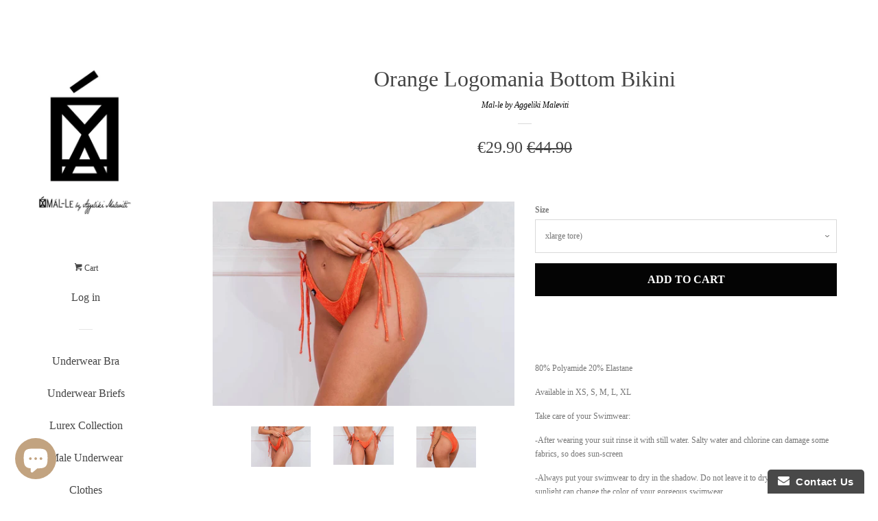

--- FILE ---
content_type: text/html; charset=utf-8
request_url: https://www.mal-le.com/products/copy-of-cow-bottom-bikini
body_size: 14353
content:
<!doctype html>
<!--[if lt IE 7]><html class="no-js lt-ie9 lt-ie8 lt-ie7" lang="en"> <![endif]-->
<!--[if IE 7]><html class="no-js lt-ie9 lt-ie8" lang="en"> <![endif]-->
<!--[if IE 8]><html class="no-js lt-ie9" lang="en"> <![endif]-->
<!--[if IE 9 ]><html class="ie9 no-js"> <![endif]-->
<!--[if (gt IE 9)|!(IE)]><!--> <html class="no-js"> <!--<![endif]-->
<head>

  <!-- Basic page needs ================================================== -->
  <meta charset="utf-8">
  <meta http-equiv="X-UA-Compatible" content="IE=edge,chrome=1">

  

  <!-- Title and description ================================================== -->
  <title>
  Orange Logomania Bottom Bikini &ndash; Mal-le by Aggeliki Maleviti
  </title>

  
  <meta name="description" content="  80% Polyamide 20% Elastane Available in XS, S, M, L, XL Take care of your Swimwear: -After wearing your suit rinse it with still water. Salty water and chlorine can damage some fabrics, so does sun-screen -Always put your swimwear to dry in the shadow. Do not leave it to dry in the sun since sunlight can change the c">
  

  <!-- Social meta ================================================== -->
  
<meta property="og:site_name" content="Mal-le by Aggeliki Maleviti">

  <meta property="og:type" content="product">
  <meta property="og:title" content="Orange Logomania Bottom Bikini">
  
  <meta property="og:image" content="http://www.mal-le.com/cdn/shop/products/2015_07_16_Mal-le-eshop-Vicky_0080-Edit_3c8adfa8-109b-4a91-b427-caeb434672db_grande.jpeg?v=1560514294">
  <meta property="og:image:secure_url" content="https://www.mal-le.com/cdn/shop/products/2015_07_16_Mal-le-eshop-Vicky_0080-Edit_3c8adfa8-109b-4a91-b427-caeb434672db_grande.jpeg?v=1560514294">
  
  <meta property="og:image" content="http://www.mal-le.com/cdn/shop/products/2015_07_16_Mal-le-eshop-Vicky_0113-Edit_3f14db23-d9b2-4071-b9f5-0615d0159fd5_grande.jpeg?v=1560514297">
  <meta property="og:image:secure_url" content="https://www.mal-le.com/cdn/shop/products/2015_07_16_Mal-le-eshop-Vicky_0113-Edit_3f14db23-d9b2-4071-b9f5-0615d0159fd5_grande.jpeg?v=1560514297">
  
  <meta property="og:image" content="http://www.mal-le.com/cdn/shop/products/2015_07_16_Mal-le-eshop-Vicky_0095-Edit_49c06280-7acb-4d94-946e-da2bc9528c16_grande.jpeg?v=1560514305">
  <meta property="og:image:secure_url" content="https://www.mal-le.com/cdn/shop/products/2015_07_16_Mal-le-eshop-Vicky_0095-Edit_49c06280-7acb-4d94-946e-da2bc9528c16_grande.jpeg?v=1560514305">
  
  <meta property="og:price:amount" content="29.90">
  <meta property="og:price:currency" content="EUR">


  <meta property="og:description" content="  80% Polyamide 20% Elastane Available in XS, S, M, L, XL Take care of your Swimwear: -After wearing your suit rinse it with still water. Salty water and chlorine can damage some fabrics, so does sun-screen -Always put your swimwear to dry in the shadow. Do not leave it to dry in the sun since sunlight can change the c">


  <meta property="og:url" content="https://www.mal-le.com/products/copy-of-cow-bottom-bikini">



<meta name="twitter:card" content="summary">




  <meta name="twitter:title" content="Orange Logomania Bottom Bikini">
  <meta name="twitter:description" content="  80% Polyamide 20% Elastane Available in XS, S, M, L, XL Take care of your Swimwear: -After wearing your suit rinse it with still water. Salty water and chlorine can damage some fabrics, so does sun-screen -Always put your swimwear to dry in the shadow. Do not leave it">
  <meta name="twitter:image" content="https://www.mal-le.com/cdn/shop/products/2015_07_16_Mal-le-eshop-Vicky_0080-Edit_3c8adfa8-109b-4a91-b427-caeb434672db_medium.jpeg?v=1560514294">
  <meta name="twitter:image:width" content="240">
  <meta name="twitter:image:height" content="240">



  <!-- Helpers ================================================== -->
  <link rel="canonical" href="https://www.mal-le.com/products/copy-of-cow-bottom-bikini">
  <meta name="viewport" content="width=device-width, initial-scale=1">

  

  <!-- CSS ================================================== -->
  <link href="//www.mal-le.com/cdn/shop/t/3/assets/timber.scss.css?v=184191280690358623201696506868" rel="stylesheet" type="text/css" media="all" />
  



  <!-- Header hook for plugins ================================================== -->
  <script>window.performance && window.performance.mark && window.performance.mark('shopify.content_for_header.start');</script><meta id="shopify-digital-wallet" name="shopify-digital-wallet" content="/10474432/digital_wallets/dialog">
<meta name="shopify-checkout-api-token" content="cb193708d97b683848ac64c3b0240a58">
<meta id="in-context-paypal-metadata" data-shop-id="10474432" data-venmo-supported="false" data-environment="production" data-locale="en_US" data-paypal-v4="true" data-currency="EUR">
<link rel="alternate" hreflang="x-default" href="https://www.mal-le.com/products/copy-of-cow-bottom-bikini">
<link rel="alternate" hreflang="en-DE" href="https://www.mal-le.com/en-de/products/copy-of-cow-bottom-bikini">
<link rel="alternate" type="application/json+oembed" href="https://www.mal-le.com/products/copy-of-cow-bottom-bikini.oembed">
<script async="async" src="/checkouts/internal/preloads.js?locale=en-GR"></script>
<script id="shopify-features" type="application/json">{"accessToken":"cb193708d97b683848ac64c3b0240a58","betas":["rich-media-storefront-analytics"],"domain":"www.mal-le.com","predictiveSearch":true,"shopId":10474432,"locale":"en"}</script>
<script>var Shopify = Shopify || {};
Shopify.shop = "mal-le-by-aggeliki-maleviti.myshopify.com";
Shopify.locale = "en";
Shopify.currency = {"active":"EUR","rate":"1.0"};
Shopify.country = "GR";
Shopify.theme = {"name":"Pop","id":55786757,"schema_name":null,"schema_version":null,"theme_store_id":719,"role":"main"};
Shopify.theme.handle = "null";
Shopify.theme.style = {"id":null,"handle":null};
Shopify.cdnHost = "www.mal-le.com/cdn";
Shopify.routes = Shopify.routes || {};
Shopify.routes.root = "/";</script>
<script type="module">!function(o){(o.Shopify=o.Shopify||{}).modules=!0}(window);</script>
<script>!function(o){function n(){var o=[];function n(){o.push(Array.prototype.slice.apply(arguments))}return n.q=o,n}var t=o.Shopify=o.Shopify||{};t.loadFeatures=n(),t.autoloadFeatures=n()}(window);</script>
<script id="shop-js-analytics" type="application/json">{"pageType":"product"}</script>
<script defer="defer" async type="module" src="//www.mal-le.com/cdn/shopifycloud/shop-js/modules/v2/client.init-shop-cart-sync_dlpDe4U9.en.esm.js"></script>
<script defer="defer" async type="module" src="//www.mal-le.com/cdn/shopifycloud/shop-js/modules/v2/chunk.common_FunKbpTJ.esm.js"></script>
<script type="module">
  await import("//www.mal-le.com/cdn/shopifycloud/shop-js/modules/v2/client.init-shop-cart-sync_dlpDe4U9.en.esm.js");
await import("//www.mal-le.com/cdn/shopifycloud/shop-js/modules/v2/chunk.common_FunKbpTJ.esm.js");

  window.Shopify.SignInWithShop?.initShopCartSync?.({"fedCMEnabled":true,"windoidEnabled":true});

</script>
<script>(function() {
  var isLoaded = false;
  function asyncLoad() {
    if (isLoaded) return;
    isLoaded = true;
    var urls = ["\/\/shopify.privy.com\/widget.js?shop=mal-le-by-aggeliki-maleviti.myshopify.com","https:\/\/www.improvedcontactform.com\/icf.js?shop=mal-le-by-aggeliki-maleviti.myshopify.com","https:\/\/chimpstatic.com\/mcjs-connected\/js\/users\/5eb57c6507d7bcfd0ed69d566\/a7644e4ca20ee9256f256d527.js?shop=mal-le-by-aggeliki-maleviti.myshopify.com"];
    for (var i = 0; i < urls.length; i++) {
      var s = document.createElement('script');
      s.type = 'text/javascript';
      s.async = true;
      s.src = urls[i];
      var x = document.getElementsByTagName('script')[0];
      x.parentNode.insertBefore(s, x);
    }
  };
  if(window.attachEvent) {
    window.attachEvent('onload', asyncLoad);
  } else {
    window.addEventListener('load', asyncLoad, false);
  }
})();</script>
<script id="__st">var __st={"a":10474432,"offset":7200,"reqid":"4b89971e-6a35-442e-b035-7b2f7bf51e55-1765455950","pageurl":"www.mal-le.com\/products\/copy-of-cow-bottom-bikini","u":"eff1c719809a","p":"product","rtyp":"product","rid":2112809402457};</script>
<script>window.ShopifyPaypalV4VisibilityTracking = true;</script>
<script id="captcha-bootstrap">!function(){'use strict';const t='contact',e='account',n='new_comment',o=[[t,t],['blogs',n],['comments',n],[t,'customer']],c=[[e,'customer_login'],[e,'guest_login'],[e,'recover_customer_password'],[e,'create_customer']],r=t=>t.map((([t,e])=>`form[action*='/${t}']:not([data-nocaptcha='true']) input[name='form_type'][value='${e}']`)).join(','),a=t=>()=>t?[...document.querySelectorAll(t)].map((t=>t.form)):[];function s(){const t=[...o],e=r(t);return a(e)}const i='password',u='form_key',d=['recaptcha-v3-token','g-recaptcha-response','h-captcha-response',i],f=()=>{try{return window.sessionStorage}catch{return}},m='__shopify_v',_=t=>t.elements[u];function p(t,e,n=!1){try{const o=window.sessionStorage,c=JSON.parse(o.getItem(e)),{data:r}=function(t){const{data:e,action:n}=t;return t[m]||n?{data:e,action:n}:{data:t,action:n}}(c);for(const[e,n]of Object.entries(r))t.elements[e]&&(t.elements[e].value=n);n&&o.removeItem(e)}catch(o){console.error('form repopulation failed',{error:o})}}const l='form_type',E='cptcha';function T(t){t.dataset[E]=!0}const w=window,h=w.document,L='Shopify',v='ce_forms',y='captcha';let A=!1;((t,e)=>{const n=(g='f06e6c50-85a8-45c8-87d0-21a2b65856fe',I='https://cdn.shopify.com/shopifycloud/storefront-forms-hcaptcha/ce_storefront_forms_captcha_hcaptcha.v1.5.2.iife.js',D={infoText:'Protected by hCaptcha',privacyText:'Privacy',termsText:'Terms'},(t,e,n)=>{const o=w[L][v],c=o.bindForm;if(c)return c(t,g,e,D).then(n);var r;o.q.push([[t,g,e,D],n]),r=I,A||(h.body.append(Object.assign(h.createElement('script'),{id:'captcha-provider',async:!0,src:r})),A=!0)});var g,I,D;w[L]=w[L]||{},w[L][v]=w[L][v]||{},w[L][v].q=[],w[L][y]=w[L][y]||{},w[L][y].protect=function(t,e){n(t,void 0,e),T(t)},Object.freeze(w[L][y]),function(t,e,n,w,h,L){const[v,y,A,g]=function(t,e,n){const i=e?o:[],u=t?c:[],d=[...i,...u],f=r(d),m=r(i),_=r(d.filter((([t,e])=>n.includes(e))));return[a(f),a(m),a(_),s()]}(w,h,L),I=t=>{const e=t.target;return e instanceof HTMLFormElement?e:e&&e.form},D=t=>v().includes(t);t.addEventListener('submit',(t=>{const e=I(t);if(!e)return;const n=D(e)&&!e.dataset.hcaptchaBound&&!e.dataset.recaptchaBound,o=_(e),c=g().includes(e)&&(!o||!o.value);(n||c)&&t.preventDefault(),c&&!n&&(function(t){try{if(!f())return;!function(t){const e=f();if(!e)return;const n=_(t);if(!n)return;const o=n.value;o&&e.removeItem(o)}(t);const e=Array.from(Array(32),(()=>Math.random().toString(36)[2])).join('');!function(t,e){_(t)||t.append(Object.assign(document.createElement('input'),{type:'hidden',name:u})),t.elements[u].value=e}(t,e),function(t,e){const n=f();if(!n)return;const o=[...t.querySelectorAll(`input[type='${i}']`)].map((({name:t})=>t)),c=[...d,...o],r={};for(const[a,s]of new FormData(t).entries())c.includes(a)||(r[a]=s);n.setItem(e,JSON.stringify({[m]:1,action:t.action,data:r}))}(t,e)}catch(e){console.error('failed to persist form',e)}}(e),e.submit())}));const S=(t,e)=>{t&&!t.dataset[E]&&(n(t,e.some((e=>e===t))),T(t))};for(const o of['focusin','change'])t.addEventListener(o,(t=>{const e=I(t);D(e)&&S(e,y())}));const B=e.get('form_key'),M=e.get(l),P=B&&M;t.addEventListener('DOMContentLoaded',(()=>{const t=y();if(P)for(const e of t)e.elements[l].value===M&&p(e,B);[...new Set([...A(),...v().filter((t=>'true'===t.dataset.shopifyCaptcha))])].forEach((e=>S(e,t)))}))}(h,new URLSearchParams(w.location.search),n,t,e,['guest_login'])})(!0,!0)}();</script>
<script integrity="sha256-52AcMU7V7pcBOXWImdc/TAGTFKeNjmkeM1Pvks/DTgc=" data-source-attribution="shopify.loadfeatures" defer="defer" src="//www.mal-le.com/cdn/shopifycloud/storefront/assets/storefront/load_feature-81c60534.js" crossorigin="anonymous"></script>
<script data-source-attribution="shopify.dynamic_checkout.dynamic.init">var Shopify=Shopify||{};Shopify.PaymentButton=Shopify.PaymentButton||{isStorefrontPortableWallets:!0,init:function(){window.Shopify.PaymentButton.init=function(){};var t=document.createElement("script");t.src="https://www.mal-le.com/cdn/shopifycloud/portable-wallets/latest/portable-wallets.en.js",t.type="module",document.head.appendChild(t)}};
</script>
<script data-source-attribution="shopify.dynamic_checkout.buyer_consent">
  function portableWalletsHideBuyerConsent(e){var t=document.getElementById("shopify-buyer-consent"),n=document.getElementById("shopify-subscription-policy-button");t&&n&&(t.classList.add("hidden"),t.setAttribute("aria-hidden","true"),n.removeEventListener("click",e))}function portableWalletsShowBuyerConsent(e){var t=document.getElementById("shopify-buyer-consent"),n=document.getElementById("shopify-subscription-policy-button");t&&n&&(t.classList.remove("hidden"),t.removeAttribute("aria-hidden"),n.addEventListener("click",e))}window.Shopify?.PaymentButton&&(window.Shopify.PaymentButton.hideBuyerConsent=portableWalletsHideBuyerConsent,window.Shopify.PaymentButton.showBuyerConsent=portableWalletsShowBuyerConsent);
</script>
<script data-source-attribution="shopify.dynamic_checkout.cart.bootstrap">document.addEventListener("DOMContentLoaded",(function(){function t(){return document.querySelector("shopify-accelerated-checkout-cart, shopify-accelerated-checkout")}if(t())Shopify.PaymentButton.init();else{new MutationObserver((function(e,n){t()&&(Shopify.PaymentButton.init(),n.disconnect())})).observe(document.body,{childList:!0,subtree:!0})}}));
</script>
<link id="shopify-accelerated-checkout-styles" rel="stylesheet" media="screen" href="https://www.mal-le.com/cdn/shopifycloud/portable-wallets/latest/accelerated-checkout-backwards-compat.css" crossorigin="anonymous">
<style id="shopify-accelerated-checkout-cart">
        #shopify-buyer-consent {
  margin-top: 1em;
  display: inline-block;
  width: 100%;
}

#shopify-buyer-consent.hidden {
  display: none;
}

#shopify-subscription-policy-button {
  background: none;
  border: none;
  padding: 0;
  text-decoration: underline;
  font-size: inherit;
  cursor: pointer;
}

#shopify-subscription-policy-button::before {
  box-shadow: none;
}

      </style>

<script>window.performance && window.performance.mark && window.performance.mark('shopify.content_for_header.end');</script>

  

<!--[if lt IE 9]>
<script src="//cdnjs.cloudflare.com/ajax/libs/html5shiv/3.7.2/html5shiv.min.js" type="text/javascript"></script>
<script src="//www.mal-le.com/cdn/shop/t/3/assets/respond.min.js?v=52248677837542619231446768346" type="text/javascript"></script>
<link href="//www.mal-le.com/cdn/shop/t/3/assets/respond-proxy.html" id="respond-proxy" rel="respond-proxy" />
<link href="//www.mal-le.com/search?q=1dec730176b0d3b2a46eadcf9f2ed045" id="respond-redirect" rel="respond-redirect" />
<script src="//www.mal-le.com/search?q=1dec730176b0d3b2a46eadcf9f2ed045" type="text/javascript"></script>
<![endif]-->



  
  

  
  <script src="//ajax.googleapis.com/ajax/libs/jquery/1.11.0/jquery.min.js" type="text/javascript"></script>
  <script src="//www.mal-le.com/cdn/shop/t/3/assets/modernizr.min.js?v=520786850485634651446768346" type="text/javascript"></script>

<script src="https://cdn.shopify.com/extensions/7bc9bb47-adfa-4267-963e-cadee5096caf/inbox-1252/assets/inbox-chat-loader.js" type="text/javascript" defer="defer"></script>
<link href="https://monorail-edge.shopifysvc.com" rel="dns-prefetch">
<script>(function(){if ("sendBeacon" in navigator && "performance" in window) {try {var session_token_from_headers = performance.getEntriesByType('navigation')[0].serverTiming.find(x => x.name == '_s').description;} catch {var session_token_from_headers = undefined;}var session_cookie_matches = document.cookie.match(/_shopify_s=([^;]*)/);var session_token_from_cookie = session_cookie_matches && session_cookie_matches.length === 2 ? session_cookie_matches[1] : "";var session_token = session_token_from_headers || session_token_from_cookie || "";function handle_abandonment_event(e) {var entries = performance.getEntries().filter(function(entry) {return /monorail-edge.shopifysvc.com/.test(entry.name);});if (!window.abandonment_tracked && entries.length === 0) {window.abandonment_tracked = true;var currentMs = Date.now();var navigation_start = performance.timing.navigationStart;var payload = {shop_id: 10474432,url: window.location.href,navigation_start,duration: currentMs - navigation_start,session_token,page_type: "product"};window.navigator.sendBeacon("https://monorail-edge.shopifysvc.com/v1/produce", JSON.stringify({schema_id: "online_store_buyer_site_abandonment/1.1",payload: payload,metadata: {event_created_at_ms: currentMs,event_sent_at_ms: currentMs}}));}}window.addEventListener('pagehide', handle_abandonment_event);}}());</script>
<script id="web-pixels-manager-setup">(function e(e,d,r,n,o){if(void 0===o&&(o={}),!Boolean(null===(a=null===(i=window.Shopify)||void 0===i?void 0:i.analytics)||void 0===a?void 0:a.replayQueue)){var i,a;window.Shopify=window.Shopify||{};var t=window.Shopify;t.analytics=t.analytics||{};var s=t.analytics;s.replayQueue=[],s.publish=function(e,d,r){return s.replayQueue.push([e,d,r]),!0};try{self.performance.mark("wpm:start")}catch(e){}var l=function(){var e={modern:/Edge?\/(1{2}[4-9]|1[2-9]\d|[2-9]\d{2}|\d{4,})\.\d+(\.\d+|)|Firefox\/(1{2}[4-9]|1[2-9]\d|[2-9]\d{2}|\d{4,})\.\d+(\.\d+|)|Chrom(ium|e)\/(9{2}|\d{3,})\.\d+(\.\d+|)|(Maci|X1{2}).+ Version\/(15\.\d+|(1[6-9]|[2-9]\d|\d{3,})\.\d+)([,.]\d+|)( \(\w+\)|)( Mobile\/\w+|) Safari\/|Chrome.+OPR\/(9{2}|\d{3,})\.\d+\.\d+|(CPU[ +]OS|iPhone[ +]OS|CPU[ +]iPhone|CPU IPhone OS|CPU iPad OS)[ +]+(15[._]\d+|(1[6-9]|[2-9]\d|\d{3,})[._]\d+)([._]\d+|)|Android:?[ /-](13[3-9]|1[4-9]\d|[2-9]\d{2}|\d{4,})(\.\d+|)(\.\d+|)|Android.+Firefox\/(13[5-9]|1[4-9]\d|[2-9]\d{2}|\d{4,})\.\d+(\.\d+|)|Android.+Chrom(ium|e)\/(13[3-9]|1[4-9]\d|[2-9]\d{2}|\d{4,})\.\d+(\.\d+|)|SamsungBrowser\/([2-9]\d|\d{3,})\.\d+/,legacy:/Edge?\/(1[6-9]|[2-9]\d|\d{3,})\.\d+(\.\d+|)|Firefox\/(5[4-9]|[6-9]\d|\d{3,})\.\d+(\.\d+|)|Chrom(ium|e)\/(5[1-9]|[6-9]\d|\d{3,})\.\d+(\.\d+|)([\d.]+$|.*Safari\/(?![\d.]+ Edge\/[\d.]+$))|(Maci|X1{2}).+ Version\/(10\.\d+|(1[1-9]|[2-9]\d|\d{3,})\.\d+)([,.]\d+|)( \(\w+\)|)( Mobile\/\w+|) Safari\/|Chrome.+OPR\/(3[89]|[4-9]\d|\d{3,})\.\d+\.\d+|(CPU[ +]OS|iPhone[ +]OS|CPU[ +]iPhone|CPU IPhone OS|CPU iPad OS)[ +]+(10[._]\d+|(1[1-9]|[2-9]\d|\d{3,})[._]\d+)([._]\d+|)|Android:?[ /-](13[3-9]|1[4-9]\d|[2-9]\d{2}|\d{4,})(\.\d+|)(\.\d+|)|Mobile Safari.+OPR\/([89]\d|\d{3,})\.\d+\.\d+|Android.+Firefox\/(13[5-9]|1[4-9]\d|[2-9]\d{2}|\d{4,})\.\d+(\.\d+|)|Android.+Chrom(ium|e)\/(13[3-9]|1[4-9]\d|[2-9]\d{2}|\d{4,})\.\d+(\.\d+|)|Android.+(UC? ?Browser|UCWEB|U3)[ /]?(15\.([5-9]|\d{2,})|(1[6-9]|[2-9]\d|\d{3,})\.\d+)\.\d+|SamsungBrowser\/(5\.\d+|([6-9]|\d{2,})\.\d+)|Android.+MQ{2}Browser\/(14(\.(9|\d{2,})|)|(1[5-9]|[2-9]\d|\d{3,})(\.\d+|))(\.\d+|)|K[Aa][Ii]OS\/(3\.\d+|([4-9]|\d{2,})\.\d+)(\.\d+|)/},d=e.modern,r=e.legacy,n=navigator.userAgent;return n.match(d)?"modern":n.match(r)?"legacy":"unknown"}(),u="modern"===l?"modern":"legacy",c=(null!=n?n:{modern:"",legacy:""})[u],f=function(e){return[e.baseUrl,"/wpm","/b",e.hashVersion,"modern"===e.buildTarget?"m":"l",".js"].join("")}({baseUrl:d,hashVersion:r,buildTarget:u}),m=function(e){var d=e.version,r=e.bundleTarget,n=e.surface,o=e.pageUrl,i=e.monorailEndpoint;return{emit:function(e){var a=e.status,t=e.errorMsg,s=(new Date).getTime(),l=JSON.stringify({metadata:{event_sent_at_ms:s},events:[{schema_id:"web_pixels_manager_load/3.1",payload:{version:d,bundle_target:r,page_url:o,status:a,surface:n,error_msg:t},metadata:{event_created_at_ms:s}}]});if(!i)return console&&console.warn&&console.warn("[Web Pixels Manager] No Monorail endpoint provided, skipping logging."),!1;try{return self.navigator.sendBeacon.bind(self.navigator)(i,l)}catch(e){}var u=new XMLHttpRequest;try{return u.open("POST",i,!0),u.setRequestHeader("Content-Type","text/plain"),u.send(l),!0}catch(e){return console&&console.warn&&console.warn("[Web Pixels Manager] Got an unhandled error while logging to Monorail."),!1}}}}({version:r,bundleTarget:l,surface:e.surface,pageUrl:self.location.href,monorailEndpoint:e.monorailEndpoint});try{o.browserTarget=l,function(e){var d=e.src,r=e.async,n=void 0===r||r,o=e.onload,i=e.onerror,a=e.sri,t=e.scriptDataAttributes,s=void 0===t?{}:t,l=document.createElement("script"),u=document.querySelector("head"),c=document.querySelector("body");if(l.async=n,l.src=d,a&&(l.integrity=a,l.crossOrigin="anonymous"),s)for(var f in s)if(Object.prototype.hasOwnProperty.call(s,f))try{l.dataset[f]=s[f]}catch(e){}if(o&&l.addEventListener("load",o),i&&l.addEventListener("error",i),u)u.appendChild(l);else{if(!c)throw new Error("Did not find a head or body element to append the script");c.appendChild(l)}}({src:f,async:!0,onload:function(){if(!function(){var e,d;return Boolean(null===(d=null===(e=window.Shopify)||void 0===e?void 0:e.analytics)||void 0===d?void 0:d.initialized)}()){var d=window.webPixelsManager.init(e)||void 0;if(d){var r=window.Shopify.analytics;r.replayQueue.forEach((function(e){var r=e[0],n=e[1],o=e[2];d.publishCustomEvent(r,n,o)})),r.replayQueue=[],r.publish=d.publishCustomEvent,r.visitor=d.visitor,r.initialized=!0}}},onerror:function(){return m.emit({status:"failed",errorMsg:"".concat(f," has failed to load")})},sri:function(e){var d=/^sha384-[A-Za-z0-9+/=]+$/;return"string"==typeof e&&d.test(e)}(c)?c:"",scriptDataAttributes:o}),m.emit({status:"loading"})}catch(e){m.emit({status:"failed",errorMsg:(null==e?void 0:e.message)||"Unknown error"})}}})({shopId: 10474432,storefrontBaseUrl: "https://www.mal-le.com",extensionsBaseUrl: "https://extensions.shopifycdn.com/cdn/shopifycloud/web-pixels-manager",monorailEndpoint: "https://monorail-edge.shopifysvc.com/unstable/produce_batch",surface: "storefront-renderer",enabledBetaFlags: ["2dca8a86"],webPixelsConfigList: [{"id":"353042776","configuration":"{\"pixel_id\":\"160870935422748\",\"pixel_type\":\"facebook_pixel\",\"metaapp_system_user_token\":\"-\"}","eventPayloadVersion":"v1","runtimeContext":"OPEN","scriptVersion":"ca16bc87fe92b6042fbaa3acc2fbdaa6","type":"APP","apiClientId":2329312,"privacyPurposes":["ANALYTICS","MARKETING","SALE_OF_DATA"],"dataSharingAdjustments":{"protectedCustomerApprovalScopes":["read_customer_address","read_customer_email","read_customer_name","read_customer_personal_data","read_customer_phone"]}},{"id":"shopify-app-pixel","configuration":"{}","eventPayloadVersion":"v1","runtimeContext":"STRICT","scriptVersion":"0450","apiClientId":"shopify-pixel","type":"APP","privacyPurposes":["ANALYTICS","MARKETING"]},{"id":"shopify-custom-pixel","eventPayloadVersion":"v1","runtimeContext":"LAX","scriptVersion":"0450","apiClientId":"shopify-pixel","type":"CUSTOM","privacyPurposes":["ANALYTICS","MARKETING"]}],isMerchantRequest: false,initData: {"shop":{"name":"Mal-le by Aggeliki Maleviti","paymentSettings":{"currencyCode":"EUR"},"myshopifyDomain":"mal-le-by-aggeliki-maleviti.myshopify.com","countryCode":"GR","storefrontUrl":"https:\/\/www.mal-le.com"},"customer":null,"cart":null,"checkout":null,"productVariants":[{"price":{"amount":29.9,"currencyCode":"EUR"},"product":{"title":"Orange Logomania Bottom Bikini","vendor":"Mal-le by Aggeliki Maleviti","id":"2112809402457","untranslatedTitle":"Orange Logomania Bottom Bikini","url":"\/products\/copy-of-cow-bottom-bikini","type":"Swimsuit"},"id":"21801858990169","image":{"src":"\/\/www.mal-le.com\/cdn\/shop\/products\/2015_07_16_Mal-le-eshop-Vicky_0080-Edit_3c8adfa8-109b-4a91-b427-caeb434672db.jpeg?v=1560514294"},"sku":"","title":"xlarge tore)","untranslatedTitle":"xlarge tore)"}],"purchasingCompany":null},},"https://www.mal-le.com/cdn","ae1676cfwd2530674p4253c800m34e853cb",{"modern":"","legacy":""},{"shopId":"10474432","storefrontBaseUrl":"https:\/\/www.mal-le.com","extensionBaseUrl":"https:\/\/extensions.shopifycdn.com\/cdn\/shopifycloud\/web-pixels-manager","surface":"storefront-renderer","enabledBetaFlags":"[\"2dca8a86\"]","isMerchantRequest":"false","hashVersion":"ae1676cfwd2530674p4253c800m34e853cb","publish":"custom","events":"[[\"page_viewed\",{}],[\"product_viewed\",{\"productVariant\":{\"price\":{\"amount\":29.9,\"currencyCode\":\"EUR\"},\"product\":{\"title\":\"Orange Logomania Bottom Bikini\",\"vendor\":\"Mal-le by Aggeliki Maleviti\",\"id\":\"2112809402457\",\"untranslatedTitle\":\"Orange Logomania Bottom Bikini\",\"url\":\"\/products\/copy-of-cow-bottom-bikini\",\"type\":\"Swimsuit\"},\"id\":\"21801858990169\",\"image\":{\"src\":\"\/\/www.mal-le.com\/cdn\/shop\/products\/2015_07_16_Mal-le-eshop-Vicky_0080-Edit_3c8adfa8-109b-4a91-b427-caeb434672db.jpeg?v=1560514294\"},\"sku\":\"\",\"title\":\"xlarge tore)\",\"untranslatedTitle\":\"xlarge tore)\"}}]]"});</script><script>
  window.ShopifyAnalytics = window.ShopifyAnalytics || {};
  window.ShopifyAnalytics.meta = window.ShopifyAnalytics.meta || {};
  window.ShopifyAnalytics.meta.currency = 'EUR';
  var meta = {"product":{"id":2112809402457,"gid":"gid:\/\/shopify\/Product\/2112809402457","vendor":"Mal-le by Aggeliki Maleviti","type":"Swimsuit","variants":[{"id":21801858990169,"price":2990,"name":"Orange Logomania Bottom Bikini - xlarge tore)","public_title":"xlarge tore)","sku":""}],"remote":false},"page":{"pageType":"product","resourceType":"product","resourceId":2112809402457}};
  for (var attr in meta) {
    window.ShopifyAnalytics.meta[attr] = meta[attr];
  }
</script>
<script class="analytics">
  (function () {
    var customDocumentWrite = function(content) {
      var jquery = null;

      if (window.jQuery) {
        jquery = window.jQuery;
      } else if (window.Checkout && window.Checkout.$) {
        jquery = window.Checkout.$;
      }

      if (jquery) {
        jquery('body').append(content);
      }
    };

    var hasLoggedConversion = function(token) {
      if (token) {
        return document.cookie.indexOf('loggedConversion=' + token) !== -1;
      }
      return false;
    }

    var setCookieIfConversion = function(token) {
      if (token) {
        var twoMonthsFromNow = new Date(Date.now());
        twoMonthsFromNow.setMonth(twoMonthsFromNow.getMonth() + 2);

        document.cookie = 'loggedConversion=' + token + '; expires=' + twoMonthsFromNow;
      }
    }

    var trekkie = window.ShopifyAnalytics.lib = window.trekkie = window.trekkie || [];
    if (trekkie.integrations) {
      return;
    }
    trekkie.methods = [
      'identify',
      'page',
      'ready',
      'track',
      'trackForm',
      'trackLink'
    ];
    trekkie.factory = function(method) {
      return function() {
        var args = Array.prototype.slice.call(arguments);
        args.unshift(method);
        trekkie.push(args);
        return trekkie;
      };
    };
    for (var i = 0; i < trekkie.methods.length; i++) {
      var key = trekkie.methods[i];
      trekkie[key] = trekkie.factory(key);
    }
    trekkie.load = function(config) {
      trekkie.config = config || {};
      trekkie.config.initialDocumentCookie = document.cookie;
      var first = document.getElementsByTagName('script')[0];
      var script = document.createElement('script');
      script.type = 'text/javascript';
      script.onerror = function(e) {
        var scriptFallback = document.createElement('script');
        scriptFallback.type = 'text/javascript';
        scriptFallback.onerror = function(error) {
                var Monorail = {
      produce: function produce(monorailDomain, schemaId, payload) {
        var currentMs = new Date().getTime();
        var event = {
          schema_id: schemaId,
          payload: payload,
          metadata: {
            event_created_at_ms: currentMs,
            event_sent_at_ms: currentMs
          }
        };
        return Monorail.sendRequest("https://" + monorailDomain + "/v1/produce", JSON.stringify(event));
      },
      sendRequest: function sendRequest(endpointUrl, payload) {
        // Try the sendBeacon API
        if (window && window.navigator && typeof window.navigator.sendBeacon === 'function' && typeof window.Blob === 'function' && !Monorail.isIos12()) {
          var blobData = new window.Blob([payload], {
            type: 'text/plain'
          });

          if (window.navigator.sendBeacon(endpointUrl, blobData)) {
            return true;
          } // sendBeacon was not successful

        } // XHR beacon

        var xhr = new XMLHttpRequest();

        try {
          xhr.open('POST', endpointUrl);
          xhr.setRequestHeader('Content-Type', 'text/plain');
          xhr.send(payload);
        } catch (e) {
          console.log(e);
        }

        return false;
      },
      isIos12: function isIos12() {
        return window.navigator.userAgent.lastIndexOf('iPhone; CPU iPhone OS 12_') !== -1 || window.navigator.userAgent.lastIndexOf('iPad; CPU OS 12_') !== -1;
      }
    };
    Monorail.produce('monorail-edge.shopifysvc.com',
      'trekkie_storefront_load_errors/1.1',
      {shop_id: 10474432,
      theme_id: 55786757,
      app_name: "storefront",
      context_url: window.location.href,
      source_url: "//www.mal-le.com/cdn/s/trekkie.storefront.94e7babdf2ec3663c2b14be7d5a3b25b9303ebb0.min.js"});

        };
        scriptFallback.async = true;
        scriptFallback.src = '//www.mal-le.com/cdn/s/trekkie.storefront.94e7babdf2ec3663c2b14be7d5a3b25b9303ebb0.min.js';
        first.parentNode.insertBefore(scriptFallback, first);
      };
      script.async = true;
      script.src = '//www.mal-le.com/cdn/s/trekkie.storefront.94e7babdf2ec3663c2b14be7d5a3b25b9303ebb0.min.js';
      first.parentNode.insertBefore(script, first);
    };
    trekkie.load(
      {"Trekkie":{"appName":"storefront","development":false,"defaultAttributes":{"shopId":10474432,"isMerchantRequest":null,"themeId":55786757,"themeCityHash":"113048713154063691","contentLanguage":"en","currency":"EUR","eventMetadataId":"b6cc8d67-8c23-4783-8fa8-ea3218eee05a"},"isServerSideCookieWritingEnabled":true,"monorailRegion":"shop_domain","enabledBetaFlags":["f0df213a"]},"Session Attribution":{},"S2S":{"facebookCapiEnabled":true,"source":"trekkie-storefront-renderer","apiClientId":580111}}
    );

    var loaded = false;
    trekkie.ready(function() {
      if (loaded) return;
      loaded = true;

      window.ShopifyAnalytics.lib = window.trekkie;

      var originalDocumentWrite = document.write;
      document.write = customDocumentWrite;
      try { window.ShopifyAnalytics.merchantGoogleAnalytics.call(this); } catch(error) {};
      document.write = originalDocumentWrite;

      window.ShopifyAnalytics.lib.page(null,{"pageType":"product","resourceType":"product","resourceId":2112809402457,"shopifyEmitted":true});

      var match = window.location.pathname.match(/checkouts\/(.+)\/(thank_you|post_purchase)/)
      var token = match? match[1]: undefined;
      if (!hasLoggedConversion(token)) {
        setCookieIfConversion(token);
        window.ShopifyAnalytics.lib.track("Viewed Product",{"currency":"EUR","variantId":21801858990169,"productId":2112809402457,"productGid":"gid:\/\/shopify\/Product\/2112809402457","name":"Orange Logomania Bottom Bikini - xlarge tore)","price":"29.90","sku":"","brand":"Mal-le by Aggeliki Maleviti","variant":"xlarge tore)","category":"Swimsuit","nonInteraction":true,"remote":false},undefined,undefined,{"shopifyEmitted":true});
      window.ShopifyAnalytics.lib.track("monorail:\/\/trekkie_storefront_viewed_product\/1.1",{"currency":"EUR","variantId":21801858990169,"productId":2112809402457,"productGid":"gid:\/\/shopify\/Product\/2112809402457","name":"Orange Logomania Bottom Bikini - xlarge tore)","price":"29.90","sku":"","brand":"Mal-le by Aggeliki Maleviti","variant":"xlarge tore)","category":"Swimsuit","nonInteraction":true,"remote":false,"referer":"https:\/\/www.mal-le.com\/products\/copy-of-cow-bottom-bikini"});
      }
    });


        var eventsListenerScript = document.createElement('script');
        eventsListenerScript.async = true;
        eventsListenerScript.src = "//www.mal-le.com/cdn/shopifycloud/storefront/assets/shop_events_listener-3da45d37.js";
        document.getElementsByTagName('head')[0].appendChild(eventsListenerScript);

})();</script>
<script
  defer
  src="https://www.mal-le.com/cdn/shopifycloud/perf-kit/shopify-perf-kit-2.1.2.min.js"
  data-application="storefront-renderer"
  data-shop-id="10474432"
  data-render-region="gcp-us-east1"
  data-page-type="product"
  data-theme-instance-id="55786757"
  data-theme-name=""
  data-theme-version=""
  data-monorail-region="shop_domain"
  data-resource-timing-sampling-rate="10"
  data-shs="true"
  data-shs-beacon="true"
  data-shs-export-with-fetch="true"
  data-shs-logs-sample-rate="1"
></script>
</head>


<body id="orange-logomania-bottom-bikini" class="template-product" >

  <div class="nav-mobile">
    <nav class="nav-bar" role="navigation">
      <div class="wrapper">
        



<ul class="site-nav" id="accessibleNav">
  
    

    
    
      
        <li >
          <a href="/collections/underwear-bra" class="site-nav__link site-nav__linknodrop">Underwear Bra</a>
        </li>
      
    
  
    

    
    
      
        <li >
          <a href="/collections/underwear-briefs" class="site-nav__link site-nav__linknodrop">Underwear Briefs</a>
        </li>
      
    
  
    

    
    
      
        <li >
          <a href="/collections/lurex-colection" class="site-nav__link site-nav__linknodrop">Lurex Collection</a>
        </li>
      
    
  
    

    
    
      
        <li >
          <a href="/collections/male-underwear" class="site-nav__link site-nav__linknodrop">Male Underwear</a>
        </li>
      
    
  
    

    
    
      
        <li >
          <a href="/collections/styga-s-s-2016" class="site-nav__link site-nav__linknodrop">Clothes</a>
        </li>
      
    
  
    

    
    
      
        <li >
          <a href="/collections/bikini-top/Bikini-Top" class="site-nav__link site-nav__linknodrop">Bikini Top</a>
        </li>
      
    
  
    

    
    
      
        <li >
          <a href="/collections/bikini-bottom/Bikini-Bottom" class="site-nav__link site-nav__linknodrop">Bikini Bottom</a>
        </li>
      
    
  
    

    
    
      
        <li >
          <a href="/collections/shop-alcyonides" class="site-nav__link site-nav__linknodrop">One-piece Swimsuit</a>
        </li>
      
    
  
    

    
    
      
        <li >
          <a href="/collections/bazaar" class="site-nav__link site-nav__linknodrop">Last Chance Swimsuit</a>
        </li>
      
    
  
    

    
    
      
        <li >
          <a href="/collections/scrunchies" class="site-nav__link site-nav__linknodrop">Scrunchies </a>
        </li>
      
    
  
    

    
    
      
        <li >
          <a href="/pages/about-us" class="site-nav__link site-nav__linknodrop">About Us</a>
        </li>
      
    
  
    

    
    
      
        <li >
          <a href="/pages/sizing" class="site-nav__link site-nav__linknodrop">Size Guide</a>
        </li>
      
    
  
    

    
    
      
        <li >
          <a href="/pages/contact" class="site-nav__link site-nav__linknodrop">Στοιχεία Επικοινωνίας</a>
        </li>
      
    
  
    

    
    
      
        <li >
          <a href="/pages/page-1" class="site-nav__link site-nav__linknodrop">Τρόποι Πληρωμής</a>
        </li>
      
    
  
    

    
    
      
        <li >
          <a href="/pages/shipping-methods" class="site-nav__link site-nav__linknodrop">Τρόποι Αποστολής</a>
        </li>
      
    
  
    

    
    
      
        <li >
          <a href="/pages/shipping-refunds" class="site-nav__link site-nav__linknodrop">Πολιτική Αλλαγών και Επιστροφών</a>
        </li>
      
    
  
    

    
    
      
        <li >
          <a href="/pages/terms-conditions" class="site-nav__link site-nav__linknodrop">Terms & Conditions</a>
        </li>
      
    
  
  
    
      <li class="large--hide">
        <a href="/account/login" class="site-nav__link">Log in</a>
      </li>
    
  
</ul>

      </div>
    </nav>
  </div>

  <div class="page-wrapper">

    <header class="site-header" role="banner">
      <div class="nav-bar grid--full large--hide">

        <div class="grid-item one-quarter">
          <button type="button" class="text-link nav-toggle" id="navToggle">
            <div class="table-contain">
              <div class="table-contain__inner">
                <span class="icon-fallback-text">
                  <span class="icon icon-list" aria-hidden="true"></span>
                  <span class="fallback-text">Menu</span>
                </span>
              </div>
            </div>
          </button>
        </div>

        <div class="grid-item two-quarters">

          <div class="table-contain">
            <div class="table-contain__inner">

            
              <div class="h1 header-logo" itemscope itemtype="http://schema.org/Organization">
            

            
              <a href="/" itemprop="url">
                <img src="//www.mal-le.com/cdn/shop/t/3/assets/logo.png?v=75511234108819488701517198245" alt="Mal-le by Aggeliki Maleviti" itemprop="logo">
              </a>
            

            
              </div>
            

            </div>
          </div>

        </div>

        <div class="grid-item one-quarter">
          <a href="/cart" class="cart-toggle">
          <div class="table-contain">
            <div class="table-contain__inner">
              <span class="icon-fallback-text">
                <span class="icon icon-cart" aria-hidden="true"></span>
                <span class="fallback-text">Cart</span>
              </span>
            </div>
          </div>
          </a>
        </div>

      </div>

      <div class="wrapper">

        
        <div class="grid--full">
          <div class="grid-item medium-down--hide">
          
            <div class="h1 header-logo" itemscope itemtype="http://schema.org/Organization">
          

          
            <a href="/" itemprop="url">
              <img src="//www.mal-le.com/cdn/shop/t/3/assets/logo.png?v=75511234108819488701517198245" alt="Mal-le by Aggeliki Maleviti" itemprop="logo">
            </a>
          

          
            </div>
          
          </div>
        </div>

        

        <div class="medium-down--hide">
          <ul class="site-nav">
            <li>
              <a href="/cart" class="cart-toggle site-nav__link">
                <span class="icon icon-cart" aria-hidden="true"></span>
                Cart
                <span id="cartCount" class="hidden-count">(0)</span>
              </a>
            </li>
            
              
                <li>
                  <a href="/account/login" class="site-nav__link">Log in</a>
                </li>
              
            
          </ul>

          <hr class="hr--small">
        </div>

        

        <nav class="medium-down--hide" role="navigation">
          



<ul class="site-nav" id="accessibleNav">
  
    

    
    
      
        <li >
          <a href="/collections/underwear-bra" class="site-nav__link site-nav__linknodrop">Underwear Bra</a>
        </li>
      
    
  
    

    
    
      
        <li >
          <a href="/collections/underwear-briefs" class="site-nav__link site-nav__linknodrop">Underwear Briefs</a>
        </li>
      
    
  
    

    
    
      
        <li >
          <a href="/collections/lurex-colection" class="site-nav__link site-nav__linknodrop">Lurex Collection</a>
        </li>
      
    
  
    

    
    
      
        <li >
          <a href="/collections/male-underwear" class="site-nav__link site-nav__linknodrop">Male Underwear</a>
        </li>
      
    
  
    

    
    
      
        <li >
          <a href="/collections/styga-s-s-2016" class="site-nav__link site-nav__linknodrop">Clothes</a>
        </li>
      
    
  
    

    
    
      
        <li >
          <a href="/collections/bikini-top/Bikini-Top" class="site-nav__link site-nav__linknodrop">Bikini Top</a>
        </li>
      
    
  
    

    
    
      
        <li >
          <a href="/collections/bikini-bottom/Bikini-Bottom" class="site-nav__link site-nav__linknodrop">Bikini Bottom</a>
        </li>
      
    
  
    

    
    
      
        <li >
          <a href="/collections/shop-alcyonides" class="site-nav__link site-nav__linknodrop">One-piece Swimsuit</a>
        </li>
      
    
  
    

    
    
      
        <li >
          <a href="/collections/bazaar" class="site-nav__link site-nav__linknodrop">Last Chance Swimsuit</a>
        </li>
      
    
  
    

    
    
      
        <li >
          <a href="/collections/scrunchies" class="site-nav__link site-nav__linknodrop">Scrunchies </a>
        </li>
      
    
  
    

    
    
      
        <li >
          <a href="/pages/about-us" class="site-nav__link site-nav__linknodrop">About Us</a>
        </li>
      
    
  
    

    
    
      
        <li >
          <a href="/pages/sizing" class="site-nav__link site-nav__linknodrop">Size Guide</a>
        </li>
      
    
  
    

    
    
      
        <li >
          <a href="/pages/contact" class="site-nav__link site-nav__linknodrop">Στοιχεία Επικοινωνίας</a>
        </li>
      
    
  
    

    
    
      
        <li >
          <a href="/pages/page-1" class="site-nav__link site-nav__linknodrop">Τρόποι Πληρωμής</a>
        </li>
      
    
  
    

    
    
      
        <li >
          <a href="/pages/shipping-methods" class="site-nav__link site-nav__linknodrop">Τρόποι Αποστολής</a>
        </li>
      
    
  
    

    
    
      
        <li >
          <a href="/pages/shipping-refunds" class="site-nav__link site-nav__linknodrop">Πολιτική Αλλαγών και Επιστροφών</a>
        </li>
      
    
  
    

    
    
      
        <li >
          <a href="/pages/terms-conditions" class="site-nav__link site-nav__linknodrop">Terms & Conditions</a>
        </li>
      
    
  
  
    
      <li class="large--hide">
        <a href="/account/login" class="site-nav__link">Log in</a>
      </li>
    
  
</ul>

        </nav>

      </div>
    </header>

    <main class="main-content" role="main">
      <div class="wrapper">

        





<div itemscope itemtype="http://schema.org/Product">

  <div class="product-single__header text-center">
    <meta itemprop="url" content="https://www.mal-le.com/products/copy-of-cow-bottom-bikini">
    <meta itemprop="image" content="//www.mal-le.com/cdn/shop/products/2015_07_16_Mal-le-eshop-Vicky_0080-Edit_3c8adfa8-109b-4a91-b427-caeb434672db_grande.jpeg?v=1560514294">

    

    <h1 itemprop="name" class="product-single__title wvendor">Orange Logomania Bottom Bikini</h1>
    
      <p class="product-single__vendor"><a href="/collections/vendors?q=Mal-le%20by%20Aggeliki%20Maleviti" title="Mal-le by Aggeliki Maleviti">Mal-le by Aggeliki Maleviti</a></p>
    
    <hr class="hr--small">

    

    <div class="h2 product-single__price">
      <span id="productPrice"  class="on-sale">
        €29.90
      </span>

      
        <del id="comparePrice">€44.90</del>
      
    </div>
  </div>

  <div class="grid product-single">
    <div class="grid-item large--one-half text-center">
      <div class="product-single__photos" id="productPhoto">
        
        <img src="//www.mal-le.com/cdn/shop/products/2015_07_16_Mal-le-eshop-Vicky_0080-Edit_3c8adfa8-109b-4a91-b427-caeb434672db_large.jpeg?v=1560514294" alt="Orange Logomania Bottom Bikini" id="productPhotoImg" data-zoom="//www.mal-le.com/cdn/shop/products/2015_07_16_Mal-le-eshop-Vicky_0080-Edit_3c8adfa8-109b-4a91-b427-caeb434672db_1024x1024.jpeg?v=1560514294">
      </div>

      
      
        <ul class="product-single__thumbs grid-uniform" id="productThumbs">

          
            <li class="grid-item one-quarter">
              <a href="//www.mal-le.com/cdn/shop/products/2015_07_16_Mal-le-eshop-Vicky_0080-Edit_3c8adfa8-109b-4a91-b427-caeb434672db_large.jpeg?v=1560514294" class="product-single__thumb">
                <img src="//www.mal-le.com/cdn/shop/products/2015_07_16_Mal-le-eshop-Vicky_0080-Edit_3c8adfa8-109b-4a91-b427-caeb434672db_compact.jpeg?v=1560514294" alt="Orange Logomania Bottom Bikini">
              </a>
            </li>
          
            <li class="grid-item one-quarter">
              <a href="//www.mal-le.com/cdn/shop/products/2015_07_16_Mal-le-eshop-Vicky_0113-Edit_3f14db23-d9b2-4071-b9f5-0615d0159fd5_large.jpeg?v=1560514297" class="product-single__thumb">
                <img src="//www.mal-le.com/cdn/shop/products/2015_07_16_Mal-le-eshop-Vicky_0113-Edit_3f14db23-d9b2-4071-b9f5-0615d0159fd5_compact.jpeg?v=1560514297" alt="Orange Logomania Bottom Bikini">
              </a>
            </li>
          
            <li class="grid-item one-quarter">
              <a href="//www.mal-le.com/cdn/shop/products/2015_07_16_Mal-le-eshop-Vicky_0095-Edit_49c06280-7acb-4d94-946e-da2bc9528c16_large.jpeg?v=1560514305" class="product-single__thumb">
                <img src="//www.mal-le.com/cdn/shop/products/2015_07_16_Mal-le-eshop-Vicky_0095-Edit_49c06280-7acb-4d94-946e-da2bc9528c16_compact.jpeg?v=1560514305" alt="Orange Logomania Bottom Bikini">
              </a>
            </li>
          

        </ul>
      
    </div>

    <div class="grid-item large--one-half">

      <div itemprop="offers" itemscope itemtype="http://schema.org/Offer">

        
        

        <meta itemprop="priceCurrency" content="EUR">
        <meta itemprop="price" content="€29.90">

        <link itemprop="availability" href="http://schema.org/InStock">

        
        <form action="/cart/add" method="post" enctype="multipart/form-data" id="addToCartForm">

          
          <div class="product-single__variants">
            <select name="id" id="productSelect" class="product-single__variants">
              
                

                  
                  <option  selected="selected"  data-sku="" value="21801858990169">xlarge tore) - €29.90 EUR</option>

                
              
            </select>
          </div>

          <div class="grid--uniform product-single__addtocart">
            
            <button type="submit" name="add" id="addToCart" class="btn btn--large btn--full">
              <span id="addToCartText">Add to Cart</span>
            </button>
          </div>

        </form>

      </div>

      <div class="product-single__desc rte" itemprop="description">
        <p> </p>
<p><span>80% Polyamide 20% Elastane</span></p>
<p>Available in XS, S, M, L, XL</p>
<p>Take care of your Swimwear:</p>
<p>-After wearing your suit rinse it with still water. Salty water and chlorine can damage some fabrics, so does sun-screen</p>
<p>-Always put your swimwear to dry in the shadow. Do not leave it to dry in the sun since sunlight can change the color of your gorgeous swimwear.</p>
<p>-Never put your swimwear on the washing machine/dryer, it can weaken the elasticity of the fabrics. If you want to wash your swim do it by hand and with a gentle soap.</p>
<p> </p>
<p>By using high quality fabric and hardware, we bring a product that will last many years, if it is well taken care of. Disrupting the fast consumption chain of fast fashion product, we limit garment waste.</p>
      </div>

      
        



<div class="social-sharing " data-permalink="https://www.mal-le.com/products/copy-of-cow-bottom-bikini">

  
    <a target="_blank" href="//www.facebook.com/sharer.php?u=https://www.mal-le.com/products/copy-of-cow-bottom-bikini" class="share-facebook">
      <span class="icon icon-facebook" aria-hidden="true"></span>
      <span class="share-title">Share</span>
      <span class="share-count">0</span>
    </a>
  

  

  

    

    

  

  
    <a target="_blank" href="//plus.google.com/share?url=https://www.mal-le.com/products/copy-of-cow-bottom-bikini" class="share-google">
      <!-- Cannot get Google+ share count with JS yet -->
      <span class="icon icon-google" aria-hidden="true"></span>
      <span class="share-count">+1</span>
    </a>
  

</div>

      

    </div>
  </div>
  
    





  <div class="section-header text-center">
    <h2 class="section-header--title">Related Products</h2>
    <hr class="hr--small">
  </div>
  <div class="grid-uniform product-grid">
    
    
    
    
      
        
          <!-- snippets/product-grid-item.liquid -->


















<div class="grid-item medium-down--one-half large--one-quarter on-sale">
  <div class="product-wrapper">
    <a href="/collections/bikini-bottom/products/elsa-artico-bikini-bottom" class="product">
      <img src="//www.mal-le.com/cdn/shop/products/image_7ba268f3-c044-4fc3-8b6d-bb0aba519a67_large.jpg?v=1665665818" alt="Elsa Artico Bikini Bottom" class="product__img">
      <div class="product__cover"></div>
      

      <div class="product__details text-center">
        <div class="table-contain">
          <div class="table-contain__inner">
            <p class="h4 product__title">Elsa Artico Bikini Bottom</p>
            <p class="product__price">
              
              €29.90
              
                
                <del>€44.90</del>
              
            </p>
          </div>
        </div>
      </div>
    
    
      <div class="on-sale-tag text-center">
        <span class="tag">Sale</span>
      </div>
    
    </a>
  </div>
</div>

        
      
    
      
        
          <!-- snippets/product-grid-item.liquid -->


















<div class="grid-item medium-down--one-half large--one-quarter on-sale">
  <div class="product-wrapper">
    <a href="/collections/bikini-bottom/products/elsa-cow-bikini-bottom" class="product">
      <img src="//www.mal-le.com/cdn/shop/products/image_9729f786-3bc5-40a2-95af-03b2667f5a8a_large.jpg?v=1665665625" alt="Elsa Cow Bikini Bottom" class="product__img">
      <div class="product__cover"></div>
      

      <div class="product__details text-center">
        <div class="table-contain">
          <div class="table-contain__inner">
            <p class="h4 product__title">Elsa Cow Bikini Bottom</p>
            <p class="product__price">
              
              €29.90
              
                
                <del>€44.90</del>
              
            </p>
          </div>
        </div>
      </div>
    
    
      <div class="on-sale-tag text-center">
        <span class="tag">Sale</span>
      </div>
    
    </a>
  </div>
</div>

        
      
    
      
        
          <!-- snippets/product-grid-item.liquid -->


















<div class="grid-item medium-down--one-half large--one-quarter on-sale">
  <div class="product-wrapper">
    <a href="/collections/bikini-bottom/products/elsa-bronze-bikini-bottom" class="product">
      <img src="//www.mal-le.com/cdn/shop/products/image_ecad053c-46a4-4382-a80b-034a9e4b9f50_large.heic?v=1655491892" alt="Elsa Bronze Bikini Bottom" class="product__img">
      <div class="product__cover"></div>
      

      <div class="product__details text-center">
        <div class="table-contain">
          <div class="table-contain__inner">
            <p class="h4 product__title">Elsa Bronze Bikini Bottom</p>
            <p class="product__price">
              
              €29.90
              
                
                <del>€44.90</del>
              
            </p>
          </div>
        </div>
      </div>
    
    
      <div class="on-sale-tag text-center">
        <span class="tag">Sale</span>
      </div>
    
    </a>
  </div>
</div>

        
      
    
      
        
          <!-- snippets/product-grid-item.liquid -->


















<div class="grid-item medium-down--one-half large--one-quarter on-sale">
  <div class="product-wrapper">
    <a href="/collections/bikini-bottom/products/elsa-chocolate-bikini-bottom" class="product">
      <img src="//www.mal-le.com/cdn/shop/products/image_7177371b-c5a4-4eef-9994-ecb75eef353a_large.jpg?v=1665667133" alt="Elsa Chocolate Bikini Bottom" class="product__img">
      <div class="product__cover"></div>
      

      <div class="product__details text-center">
        <div class="table-contain">
          <div class="table-contain__inner">
            <p class="h4 product__title">Elsa Chocolate Bikini Bottom</p>
            <p class="product__price">
              
              €29.90
              
                
                <del>€44.90</del>
              
            </p>
          </div>
        </div>
      </div>
    
    
      <div class="on-sale-tag text-center">
        <span class="tag">Sale</span>
      </div>
    
    </a>
  </div>
</div>

        
      
    
      
        
      
    
  </div>


  
</div>


<script src="//www.mal-le.com/cdn/shopifycloud/storefront/assets/themes_support/option_selection-b017cd28.js" type="text/javascript"></script>
<script>
  var selectCallback = function(variant, selector) {
    timber.productPage({
      money_format: "€{{amount}}",
      variant: variant,
      selector: selector,
      translations: {
        add_to_cart : "Add to Cart",
        sold_out : "Sold Out",
        unavailable : "Unavailable"
      }
    });
  };

  jQuery(function($) {
    new Shopify.OptionSelectors('productSelect', {
      product: {"id":2112809402457,"title":"Orange Logomania Bottom Bikini","handle":"copy-of-cow-bottom-bikini","description":"\u003cp\u003e \u003c\/p\u003e\n\u003cp\u003e\u003cspan\u003e80% Polyamide 20% Elastane\u003c\/span\u003e\u003c\/p\u003e\n\u003cp\u003eAvailable in XS, S, M, L, XL\u003c\/p\u003e\n\u003cp\u003eTake care of your Swimwear:\u003c\/p\u003e\n\u003cp\u003e-After wearing your suit rinse it with still water. Salty water and chlorine can damage some fabrics, so does sun-screen\u003c\/p\u003e\n\u003cp\u003e-Always put your swimwear to dry in the shadow. Do not leave it to dry in the sun since sunlight can change the color of your gorgeous swimwear.\u003c\/p\u003e\n\u003cp\u003e-Never put your swimwear on the washing machine\/dryer, it can weaken the elasticity of the fabrics. If you want to wash your swim do it by hand and with a gentle soap.\u003c\/p\u003e\n\u003cp\u003e \u003c\/p\u003e\n\u003cp\u003eBy using high quality fabric and hardware, we bring a product that will last many years, if it is well taken care of. Disrupting the fast consumption chain of fast fashion product, we limit garment waste.\u003c\/p\u003e","published_at":"2019-06-14T15:10:41+03:00","created_at":"2019-06-14T15:10:41+03:00","vendor":"Mal-le by Aggeliki Maleviti","type":"Swimsuit","tags":["bikini bottom","orange"],"price":2990,"price_min":2990,"price_max":2990,"available":true,"price_varies":false,"compare_at_price":4490,"compare_at_price_min":4490,"compare_at_price_max":4490,"compare_at_price_varies":false,"variants":[{"id":21801858990169,"title":"xlarge tore)","option1":"xlarge tore)","option2":null,"option3":null,"sku":"","requires_shipping":true,"taxable":true,"featured_image":null,"available":true,"name":"Orange Logomania Bottom Bikini - xlarge tore)","public_title":"xlarge tore)","options":["xlarge tore)"],"price":2990,"weight":0,"compare_at_price":4490,"inventory_quantity":3,"inventory_management":"shopify","inventory_policy":"deny","barcode":"","requires_selling_plan":false,"selling_plan_allocations":[]}],"images":["\/\/www.mal-le.com\/cdn\/shop\/products\/2015_07_16_Mal-le-eshop-Vicky_0080-Edit_3c8adfa8-109b-4a91-b427-caeb434672db.jpeg?v=1560514294","\/\/www.mal-le.com\/cdn\/shop\/products\/2015_07_16_Mal-le-eshop-Vicky_0113-Edit_3f14db23-d9b2-4071-b9f5-0615d0159fd5.jpeg?v=1560514297","\/\/www.mal-le.com\/cdn\/shop\/products\/2015_07_16_Mal-le-eshop-Vicky_0095-Edit_49c06280-7acb-4d94-946e-da2bc9528c16.jpeg?v=1560514305"],"featured_image":"\/\/www.mal-le.com\/cdn\/shop\/products\/2015_07_16_Mal-le-eshop-Vicky_0080-Edit_3c8adfa8-109b-4a91-b427-caeb434672db.jpeg?v=1560514294","options":["Size"],"media":[{"alt":null,"id":2140075655257,"position":1,"preview_image":{"aspect_ratio":1.476,"height":841,"width":1241,"src":"\/\/www.mal-le.com\/cdn\/shop\/products\/2015_07_16_Mal-le-eshop-Vicky_0080-Edit_3c8adfa8-109b-4a91-b427-caeb434672db.jpeg?v=1560514294"},"aspect_ratio":1.476,"height":841,"media_type":"image","src":"\/\/www.mal-le.com\/cdn\/shop\/products\/2015_07_16_Mal-le-eshop-Vicky_0080-Edit_3c8adfa8-109b-4a91-b427-caeb434672db.jpeg?v=1560514294","width":1241},{"alt":null,"id":2140075786329,"position":2,"preview_image":{"aspect_ratio":1.547,"height":853,"width":1320,"src":"\/\/www.mal-le.com\/cdn\/shop\/products\/2015_07_16_Mal-le-eshop-Vicky_0113-Edit_3f14db23-d9b2-4071-b9f5-0615d0159fd5.jpeg?v=1560514297"},"aspect_ratio":1.547,"height":853,"media_type":"image","src":"\/\/www.mal-le.com\/cdn\/shop\/products\/2015_07_16_Mal-le-eshop-Vicky_0113-Edit_3f14db23-d9b2-4071-b9f5-0615d0159fd5.jpeg?v=1560514297","width":1320},{"alt":null,"id":2140075950169,"position":3,"preview_image":{"aspect_ratio":1.459,"height":789,"width":1151,"src":"\/\/www.mal-le.com\/cdn\/shop\/products\/2015_07_16_Mal-le-eshop-Vicky_0095-Edit_49c06280-7acb-4d94-946e-da2bc9528c16.jpeg?v=1560514305"},"aspect_ratio":1.459,"height":789,"media_type":"image","src":"\/\/www.mal-le.com\/cdn\/shop\/products\/2015_07_16_Mal-le-eshop-Vicky_0095-Edit_49c06280-7acb-4d94-946e-da2bc9528c16.jpeg?v=1560514305","width":1151}],"requires_selling_plan":false,"selling_plan_groups":[],"content":"\u003cp\u003e \u003c\/p\u003e\n\u003cp\u003e\u003cspan\u003e80% Polyamide 20% Elastane\u003c\/span\u003e\u003c\/p\u003e\n\u003cp\u003eAvailable in XS, S, M, L, XL\u003c\/p\u003e\n\u003cp\u003eTake care of your Swimwear:\u003c\/p\u003e\n\u003cp\u003e-After wearing your suit rinse it with still water. Salty water and chlorine can damage some fabrics, so does sun-screen\u003c\/p\u003e\n\u003cp\u003e-Always put your swimwear to dry in the shadow. Do not leave it to dry in the sun since sunlight can change the color of your gorgeous swimwear.\u003c\/p\u003e\n\u003cp\u003e-Never put your swimwear on the washing machine\/dryer, it can weaken the elasticity of the fabrics. If you want to wash your swim do it by hand and with a gentle soap.\u003c\/p\u003e\n\u003cp\u003e \u003c\/p\u003e\n\u003cp\u003eBy using high quality fabric and hardware, we bring a product that will last many years, if it is well taken care of. Disrupting the fast consumption chain of fast fashion product, we limit garment waste.\u003c\/p\u003e"},
      onVariantSelected: selectCallback,
      enableHistoryState: true
    });

    // Add label if only one product option and it isn't 'Title'. Could be 'Size'.
    
      $('.selector-wrapper:eq(0)').prepend('<label>Size</label>');
    

    // Hide selectors if we only have 1 variant and its title contains 'Default'.
    
  });
</script>


      </div>

      <footer class="site-footer small--text-center medium--text-center" role="contentinfo">

        <div class="wrapper">

          <hr class="hr--clear large--hide">

          

          
          
          

          

            <div class=" text-center">

            

            

              

                <hr class="hr--clear large--hide">

                <h5>Get Connected</h5>

                
                  <div class="grid">
                    <div class="grid-item medium--two-thirds push--medium--one-sixth">
                      <label class="form-label--hidden">
  <span class="visuallyhidden">Enter your email</span>
</label>

  

  
    <div class="form-vertical">
      <form method="post" action="/contact#contact_form" id="contact_form" accept-charset="UTF-8" class="contact-form"><input type="hidden" name="form_type" value="customer" /><input type="hidden" name="utf8" value="✓" />
        
        
          <input type="hidden" name="contact[tags]" value="newsletter">
          <div class="input-group">
            <input type="email" value="" placeholder="email@example.com" name="contact[email]" id="Email" class="input-group-field" aria-label="email@example.com" autocorrect="off" autocapitalize="off">
            <span class="input-group-btn">
              <button type="submit" class="btn icon-fallback-text" name="commit" id="subscribe">
                <span class="icon icon-arrow-right" aria-hidden="true"></span>
                <span class="fallback-text">Subscribe</span>
              </button>
            </span>
          </div>
        
      </form>
    </div>
  


                    </div>
                  </div>
                

                

                  
                  <ul class="inline-list social-icons">
                    
                    
                      <li>
                        <a class="icon-fallback-text" href="https://www.facebook.com/mallebyam/" title="Mal-le by Aggeliki Maleviti on Facebook">
                          <span class="icon icon-facebook" aria-hidden="true"></span>
                          <span class="fallback-text">Facebook</span>
                        </a>
                      </li>
                    
                    
                    
                    
                      <li>
                        <a class="icon-fallback-text" href="https://instagram.com/mal_le_by_a_maleviti" title="Mal-le by Aggeliki Maleviti on Instagram">
                          <span class="icon icon-instagram" aria-hidden="true"></span>
                          <span class="fallback-text">Instagram</span>
                        </a>
                      </li>
                    
                    
                    
                    
                    
                  </ul>

                

              

            

            </div>

          

          <hr class="hr--clear">

          
            <div class="grid">
              <div class="grid-item medium--two-thirds push--medium--one-sixth large--one-half push--large--one-quarter nav-search">
                

<label class="form-label--hidden">
  <span class="visuallyhidden">Search our store</span>
</label>
<form action="/search" method="get" class="input-group search-bar" role="search">
  
  <input type="search" name="q" value="" placeholder="Search our store" class="input-group-field" aria-label="Search our store">
  <span class="input-group-btn">
    <button type="submit" class="btn icon-fallback-text">
      <span class="icon icon-search" aria-hidden="true"></span>
      <span class="fallback-text">Search</span>
    </button>
  </span>
</form>

              </div>
            </div>
          

          <div class="text-center">
            
              <ul class="inline-list nav-secondary">
                
                  <li><a href="/pages/about-us">About Us</a></li>
                
                  <li><a href="/pages/sizing">Size Guide</a></li>
                
                  <li><a href="/pages/contact">Στοιχεία Επικοινωνίας</a></li>
                
                  <li><a href="/pages/page-1">Τρόποι Πληρωμής</a></li>
                
                  <li><a href="/pages/shipping-methods">Τρόποι Αποστολής</a></li>
                
                  <li><a href="/pages/shipping-refunds">Πολιτική Αλλαγών και Επιστροφών</a></li>
                
                  <li><a href="/policies/terms-of-service">Terms of Service</a></li>
                
                  <li><a href="/policies/refund-policy">Refund policy</a></li>
                
              </ul>
            
          </div>

          
          
          <ul class="inline-list payment-icons text-center">
            
              <li>
                <span class="icon-fallback-text">
                  <span class="icon icon-american_express" aria-hidden="true"></span>
                  <span class="fallback-text">american express</span>
                </span>
              </li>
            
              <li>
                <span class="icon-fallback-text">
                  <span class="icon icon-apple_pay" aria-hidden="true"></span>
                  <span class="fallback-text">apple pay</span>
                </span>
              </li>
            
              <li>
                <span class="icon-fallback-text">
                  <span class="icon icon-diners_club" aria-hidden="true"></span>
                  <span class="fallback-text">diners club</span>
                </span>
              </li>
            
              <li>
                <span class="icon-fallback-text">
                  <span class="icon icon-discover" aria-hidden="true"></span>
                  <span class="fallback-text">discover</span>
                </span>
              </li>
            
              <li>
                <span class="icon-fallback-text">
                  <span class="icon icon-google_pay" aria-hidden="true"></span>
                  <span class="fallback-text">google pay</span>
                </span>
              </li>
            
              <li>
                <span class="icon-fallback-text">
                  <span class="icon icon-jcb" aria-hidden="true"></span>
                  <span class="fallback-text">jcb</span>
                </span>
              </li>
            
              <li>
                <span class="icon-fallback-text">
                  <span class="icon icon-master" aria-hidden="true"></span>
                  <span class="fallback-text">master</span>
                </span>
              </li>
            
              <li>
                <span class="icon-fallback-text">
                  <span class="icon icon-paypal" aria-hidden="true"></span>
                  <span class="fallback-text">paypal</span>
                </span>
              </li>
            
              <li>
                <span class="icon-fallback-text">
                  <span class="icon icon-visa" aria-hidden="true"></span>
                  <span class="fallback-text">visa</span>
                </span>
              </li>
            
          </ul>
          

          <div class="text-center">
            <small>
              Copyright &copy; 2025 <a href="/" title="">Mal-le by Aggeliki Maleviti</a> | <a target="_blank" rel="nofollow" href="https://www.shopify.com?utm_campaign=poweredby&amp;utm_medium=shopify&amp;utm_source=onlinestore">Powered by Shopify</a><br>
            </small>
          </div>

        </div>

      </footer>


    </main>

    
    <script src="//www.mal-le.com/cdn/shop/t/3/assets/shop.js?v=31546048694474346641714906800" type="text/javascript"></script>

    
    

    
      <script src="//www.mal-le.com/cdn/shop/t/3/assets/jquery.zoom.min.js?v=121149204177333792811446768346" type="text/javascript"></script>
    

  </div>

<div id="shopify-block-Aajk0TllTV2lJZTdoT__15683396631634586217" class="shopify-block shopify-app-block"><script
  id="chat-button-container"
  data-horizontal-position=bottom_left
  data-vertical-position=lowest
  data-icon=chat_bubble
  data-text=no_text
  data-color=#c2a380
  data-secondary-color=#FFFFFF
  data-ternary-color=#6A6A6A
  
    data-greeting-message=%F0%9F%91%8B+Hi%2C+message+us+with+any+questions.+We%27re+happy+to+help%21
  
  data-domain=www.mal-le.com
  data-shop-domain=www.mal-le.com
  data-external-identifier=u2SLbnOD55d6C1fb4pjk2ZnNylzfQl8h1jekaqfAmtU
  
>
</script>


</div></body>
</html>
